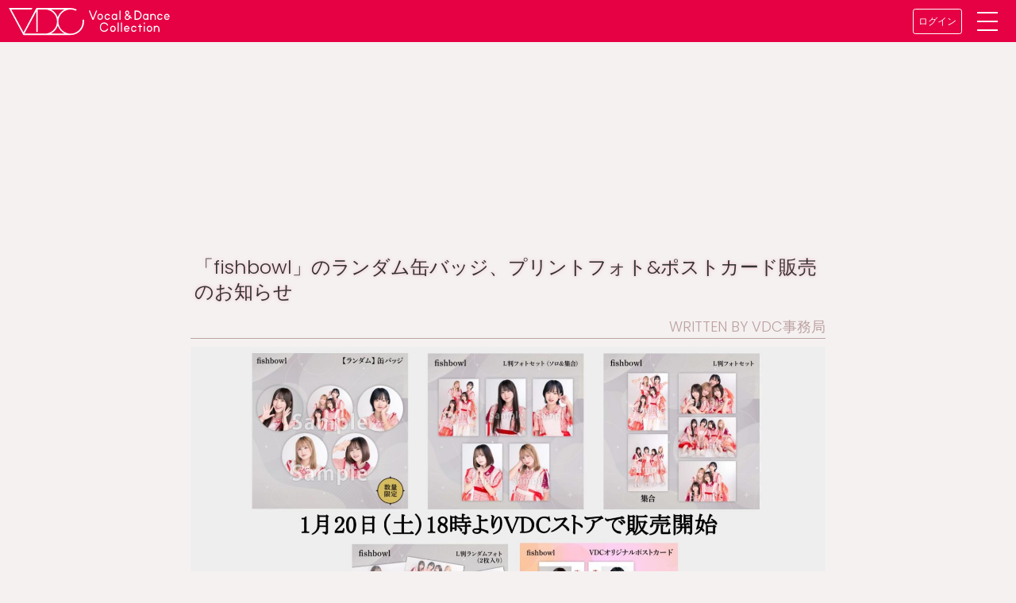

--- FILE ---
content_type: text/html; charset=UTF-8
request_url: https://wp.vdc.tokyo/article/10981
body_size: 11342
content:
<!DOCTYPE html>
<html>
<head>
<meta charset="UTF-8">
<meta name="viewport" content="width=device-width,initial-scale=1.0,user-scalable=no">
<title>「fishbowl」のランダム缶バッジ、プリントフォト&amp;ポストカード販売のお知らせ &#8211; VDC | Vocal &amp; Dance Collection</title>
<link rel="SHORTCUT ICON" href="/favicon.ico" type="image/png">
<link rel="icon" href="/favicon.ico" type="image/png">
<link rel="stylesheet" href="https://stackpath.bootstrapcdn.com/bootstrap/4.1.0/css/bootstrap.min.css" integrity="sha384-9gVQ4dYFwwWSjIDZnLEWnxCjeSWFphJiwGPXr1jddIhOegiu1FwO5qRGvFXOdJZ4" crossorigin="anonymous">
<meta name="keywords" content="music,idol,dance,vocal,VDC,ボーカル,ダンス,コレクション,アイドル,アーティスト"/>
<meta name="description" content="「fishbowl」のランダム缶バッジ、プリントフォト&amp;ポストカード販売のお知らせ

WRITTEN BY VDC事務局



VDCでは、2023年1月20日（土）18時より、「fishbo"/>
<meta property="og:url" content="https://wp.vdc.tokyo/article/10981" />
<meta property="og:type" content="article" />
<meta property="og:title" content="「fishbowl」のランダム缶バッジ、プリントフォト&amp;ポストカード販売のお知らせ ｜ VDC" />
<meta property="og:description" content="「fishbowl」のランダム缶バッジ、プリントフォト&amp;ポストカード販売のお知らせ

WRITTEN BY VDC事務局



VDCでは、2023年1月20日（土）18時より、「fishbo" />
<meta property="og:image" content="https://wp.vdc.tokyo/uploads/2024/01/fishbowl_smn2.jpg" />
<meta property="og:site_name" content="VDC Vocal & Dance Collection" />
<meta property="og:locale" content="ja_JP" />

<style type="text/css">
<!--
@import url("https://fonts.googleapis.com/css?family=Poppins:300");
/* bootstrap */
.card {
border:0;
border-radius:0;
display: flex;
flex-direction: column;
}
.card:hover, .card:focus {
color: #e60044;
text-decoration: none;
box-shadow: 0 0 0 2px #e60044;
}
.card-img-top {
width: 100%;
height: auto;
object-fit: cover;
border-radius:0;
}
.card-img-overlay {
padding:0;
}
.card-block {
padding:0;
flex: 1;
}
.card-footer {
color: #e60044;
padding:0 5px;
background-color:transparent;
border:none;
}
.card-title{
color: #333;
font-weight: normal;
padding: 10px 10px 2px 10px;
margin: 0;
}

/* tag */
body{
font-family: "Poppins", "メイリオ", Meiryo, "ヒラギノ角ゴ Pro W3", "Hiragino Kaku Gothic Pro", "ＭＳ Ｐゴシック", "MS PGothic", sans-serif;
word-break: break-all;
width: 100%;
margin: auto;
color: #333;
height: 100%;
font-size: 18px;
line-height: 1.6;
background: #f5f1f1;
/*background: #c0c0c0;*/
}
a, a:hover, a:focus {
color: #e60044;
text-decoration: none;
}
h1, h2, h3 {
color: #e60044;
font-size: 20px;
line-height: 1.3;
font-weight: bold;
margin: 10px 0;
}
footer {
clear: both;
background: #222;
color: #949494;
clear: both;
margin: 0 auto;
text-align: center;
}
footer a{
color: #fff;
}

/* etc */
.logo-bg {
padding: 4px;
background: #e60044;
}
[class*="category_label"] {
background: rgba(236, 11, 63, 0.68);
color: #fff;
display: inline-block;
min-width: 100px;
padding:5px;
text-align: center;
letter-spacing: 1px;
}
.vdc_header_nav {
    background: #e60044;
    color: #fff;
    padding: 0.25rem;
    /* flex-wrap: nowrap; */
}
.vdc-header-menu {
    display: flex;
    align-items: center;
}
.btn-vdc_header {
    font-size: 0.75rem;
    padding: 0.5em;
    color: #fff;
    border-color: white;
}
.menu-trigger {
    position: relative;
    width: 50px;
    height: 44px;
    transform: scale(0.55);
    padding: 1rem 2rem;
}
.menu-trigger, .menu-trigger span {
    display: inline-block;
    transition: all .4s;
    box-sizing: border-box;
}
.menu-trigger span {
    position: absolute;
    left: 0;
    right: 0;
    margin: auto;
    width: calc(100% - 1rem);
    height: 4px;
    background-color: rgba(255, 255, 255, 0.8);
    background-color: #fff;
    border-radius: 4px;
}
.menu-trigger span:nth-of-type(1) {
top: 0;
}
.menu-trigger span:nth-of-type(2) {
top: 20px;
}
.menu-trigger span:nth-of-type(3) {
bottom: 0;
}
.menu-trigger span:nth-of-type(1) {
  -webkit-animation: menu-bar01 .75s forwards;
  animation: menu-bar01 .75s forwards;
}
@-webkit-keyframes menu-bar01 {
  0% {
    -webkit-transform: translateY(20px) rotate(45deg);
  }
  50% {
    -webkit-transform: translateY(20px) rotate(0);
  }
  100% {
    -webkit-transform: translateY(0) rotate(0);
  }
}
@keyframes menu-bar01 {
  0% {
    transform: translateY(20px) rotate(45deg);
  }
  50% {
    transform: translateY(20px) rotate(0);
  }
  100% {
    transform: translateY(0) rotate(0);
  }
}
.menu-trigger span:nth-of-type(2) {
  transition: all .25s .25s;
  opacity: 1;
}
.menu-trigger span:nth-of-type(3) {
  -webkit-animation: menu-bar02 .75s forwards;
  animation: menu-bar02 .75s forwards;
}
@-webkit-keyframes menu-bar02 {
  0% {
    -webkit-transform: translateY(-20px) rotate(-45deg);
  }
  50% {
    -webkit-transform: translateY(-20px) rotate(0);
  }
  100% {
    -webkit-transform: translateY(0) rotate(0);
  }
}
@keyframes menu-bar02 {
  0% {
    transform: translateY(-20px) rotate(-45deg);
  }
  50% {
    transform: translateY(-20px) rotate(0);
  }
  100% {
    transform: translateY(0) rotate(0);
  }
}
.menu-trigger[aria-expanded=true] span:nth-of-type(1) {
  -webkit-animation: active-menu-bar01 .75s forwards;
  animation: active-menu-bar01 .75s forwards;
}
@-webkit-keyframes active-menu-bar01 {
  0% {
    -webkit-transform: translateY(0) rotate(0);
  }
  50% {
    -webkit-transform: translateY(20px) rotate(0);
  }
  100% {
    -webkit-transform: translateY(20px) rotate(45deg);
  }
}
@keyframes active-menu-bar01 {
  0% {
    transform: translateY(0) rotate(0);
  }
  50% {
    transform: translateY(20px) rotate(0);
  }
  100% {
    transform: translateY(20px) rotate(45deg);
  }
}
.menu-trigger[aria-expanded=true] span:nth-of-type(2) {
  opacity: 0;
}
.menu-trigger[aria-expanded=true] span:nth-of-type(3) {
  -webkit-animation: active-menu-bar03 .75s forwards;
  animation: active-menu-bar03 .75s forwards;
}
@-webkit-keyframes active-menu-bar03 {
  0% {
    -webkit-transform: translateY(0) rotate(0);
  }
  50% {
    -webkit-transform: translateY(-20px) rotate(0);
  }
  100% {
    -webkit-transform: translateY(-20px) rotate(-45deg);
  }
}
@keyframes active-menu-bar03 {
  0% {
    transform: translateY(0) rotate(0);
  }
  50% {
    transform: translateY(-20px) rotate(0);
  }
  100% {
    transform: translateY(-20px) rotate(-45deg);
  }
}

.vdc_header_nav .nav-link, .vdc-header-menu__list .nav-link {
    color: #fff !important;
    font-size: 1rem;
    padding: 0.5rem;
}
.fa-search:before {
/*    content: "&#x1F50D;"; */
}
.time{
  color: #808080;
}
/*
.category_label_topics{
background: rgba(236, 11, 63, 0.68);
}
.category_label_column{
background: rgba(206, 199, 12, 0.68);
}
.category_label_interview {
background: rgba(179,0,53,0.8);
}
.category_label_live {
background: rgba(0,58,107,0.8);
}
.category_label_news {
background: rgba(236, 11, 63, 0.68);
}
*/
a.boxlink{
display: block;
position: absolute;
top: 0;
right: 0;
bottom: 0;
left: 0;
z-index: 9;
}
h1.title {
color: #333;
font-size: 24px;
font-weight: normal;
padding: 5px;
width: 100%;
text-shadow: 0 0 4px rgba(238,36,93,0.3);
}
.rainbow {
display: inline-block;
background-image: -webkit-gradient(linear, left top, right top, color-stop(0%, #F57A7A), color-stop(14%, #EAAD3D), color-stop(28%, #ECEC42), color-stop(42%, #36AF36), color-stop(56%, #825EB8), color-stop(70%, #AE57EF), color-stop(84%, violet), color-stop(100%, #F57A7A));
-webkit-background-clip: text;
color: transparent;
-webkit-animation: rainbow 30s linear infinite alternate;
}
ul.vdc-writer {
border-bottom: 1px solid;
text-align: right;
color: #bda2a2;
margin: 0;
}
ul.vdc-writer li {
display: inline-block;
}
ul.vdc-writer li+li:before {
content: "/";
margin: 0 5px;
}
.article{
margin: 0 auto;
max-width: 800px;
}
.article h2 {
color: inherit;
padding: 5px;
}
.article img{
width: auto;
height: auto;
display: block;
max-width: 100%;
max-height: 700px;
margin: 10px auto;
}
.article p {
font-size: 20px;
color: #555;
padding: 5px;
}
.speaker {
color: #e60044;
font-weight: bold;
}
.backsky {
background-color: #afeeee;
}
.backglay {
background-color: #c0c0c0;
}
.login-box {
padding: 15px;
overflow: hidden;
margin: 0;
border: none;
border-radius: 10px;
background-size: 20px 20px;
background-color: #fbfbfb;
background-image: linear-gradient(45deg, #ffffbc 25%, transparent 25%, transparent 50%, #ffffbc 50%, #ffffbc 75%, transparent 75%, transparent);
box-shadow: none;
}
input[type="button"] {
border-radius: 8px;
background: #e60044;
border: none;
border-bottom: 4px solid rgba(0,0,0,0.2);
color: #fff;
display: inline-block;
font-size: 14px;
font-weight: bold;
padding: 20px 8px;
margin: 15px auto;
width: 100%;
}


/* IE */
@media all and (-ms-high-contrast:none){
.card {
display: block;
}
}
-->
</style>
<!-- Global site tag (gtag.js) - Google Analytics -->
<script async src="https://www.googletagmanager.com/gtag/js?id=UA-74360482-3"></script>
<script>
 window.dataLayer = window.dataLayer || [];
 function gtag(){dataLayer.push(arguments);}
 gtag('js', new Date());

 gtag('config', 'UA-74360482-3');
</script>
</head>

<body>
<header id="header-anker">
<nav class="navbar vdc_header_nav">
    <a href="https://vdc.tokyo">
        <img src="https://vdc.tokyo/static/store/img/title-logo.svg" alt="VDC Site" class="site-logo" style="width: 12em;">
    </a>
    <div class="vdc-header-menu">
        <a href="https://vdc.tokyo/login/" class="btn btn-sm btn-vdc_header">ログイン</a>
        <a href="#" class="menu-trigger" data-toggle="collapse" data-target="#collapsibleNavbar">
            <span></span>
            <span></span>
            <span></span>
        </a>
    </div>
    <div class="collapse navbar-collapse vdc-header-menu__wrapper" id="collapsibleNavbar">
        <ul class="navbar-nav">
            <li class="nav-item"><a class="nav-link" href="https://wp.vdc.tokyo">ニュース＆トピックス</a></li>
            <li class="nav-item"><a class="nav-link" href="https://vdc.tokyo/vdc_magazine/">VDC Magazine</a></li>
            <li class="nav-item"><a class="nav-link" href="https://vdc.tokyo/vdc_live/">VDC Live</a></li>
            <li class="nav-item"><a class="nav-link" href="https://vdc.tokyo/about/">VDC とは</a></li>
            <li class="nav-item"><a class="nav-link" href="https://vdc.tokyo/contact/">お問い合わせ他</a></li>
            <li class="nav-item"><a class="nav-link" href="https://vdc.tokyo/nuovo/mypage/">マイページ</a></li>
        </ul>
        <form class="form-inline" action="https://vdc.tokyo/nuovo/search/" method="GET">
            <div class="navbar-nav flex-row" style="width: 100%">
                <input class="form-control mr-sm-2" type="search" placeholder="検索" aria-label="Search" name="word">
                <button type="submit" class="btn btn-outline-light ml-2 py-1 px-4">
<span style="display:block;width:24px;height:24px;color:;fill: currentColor;">
<svg focusable="false" xmlns="http://www.w3.org/2000/svg" viewBox="0 0 24 24" style="display:block;width:100%;height:100%;"><path d="M15.5 14h-.79l-.28-.27A6.471 6.471 0 0 0 16 9.5 6.5 6.5 0 1 0 9.5 16c1.61 0 3.09-.59 4.23-1.57l.27.28v.79l5 4.99L20.49 19l-4.99-5zm-6 0C7.01 14 5 11.99 5 9.5S7.01 5 9.5 5 14 7.01 14 9.5 11.99 14 9.5 14z"></path></svg>
</span>
                </button>
            </div>
        </form>
    </div>
</nav>
</header>
<!-- /header -->
<!--googletag -->
<script async src="https://securepubads.g.doubleclick.net/tag/js/gpt.js"></script>
<script>
  window.googletag = window.googletag || {cmd: []};
  googletag.cmd.push(function() {
    googletag.defineSlot('/3735071/VDC_sp_02', [300, 250], 'div-gpt-ad-1578991709916-0').addService(googletag.pubads());
    googletag.defineSlot('/3735071/VDC_sp_03', [300, 250], 'div-gpt-ad-1578992332044-0').addService(googletag.pubads());
    googletag.pubads().enableSingleRequest();
    googletag.enableServices();
  });
</script>
<!--googletag -->

<div class="container">
<div class="row">
  <div class="col-xs-12 mx-auto">
    <article class="article">
<!-- /3735071/VDC_sp_02 -->
<div id='div-gpt-ad-1578991709916-0' style='width: 300px; height: 250px; margin: 3px auto;'>
<script>googletag.cmd.push(function() { googletag.display('div-gpt-ad-1578991709916-0'); });</script>
</div>
<!-- /3735071/VDC_sp_02 -->

<h1 class="title">「fishbowl」のランダム缶バッジ、プリントフォト&amp;ポストカード販売のお知らせ</h1>
<ul class="vdc-writer">
<li>WRITTEN BY VDC事務局</li>
</ul>
<div class="article-body">
<img loading="lazy" src="https://wp.vdc.tokyo/uploads/2024/01/fishbowl_smn.jpg" alt="" width="1920" height="1080" class="alignnone size-full wp-image-10991" srcset="https://wp.vdc.tokyo/uploads/2024/01/fishbowl_smn.jpg 1920w, https://wp.vdc.tokyo/uploads/2024/01/fishbowl_smn-300x169.jpg 300w, https://wp.vdc.tokyo/uploads/2024/01/fishbowl_smn-1024x576.jpg 1024w, https://wp.vdc.tokyo/uploads/2024/01/fishbowl_smn-768x432.jpg 768w, https://wp.vdc.tokyo/uploads/2024/01/fishbowl_smn-1536x864.jpg 1536w" sizes="(max-width: 1920px) 100vw, 1920px" />
<p>VDCでは、2023年1月20日（土）18時より、「fishbowl」のVDC Magazine 029撮り下ろし写真を使用したグッズのオンラインストア販売を開始いたします。<br />
商品ラインナップは、VDC Magazine パネル展で販売したVDC撮り下ろし写真使用のランダム缶バッジ、そして今回初登場となるL判フォトセット、オリジナルポストカードを販売いたします。残りわずかの商品もございます。なくなり次第終了となりますので、ご希望の方はお早めにお願いいたします。</p>
<p>■商品ラインナップ<br />
<strong>・【ランダム】缶バッジ　全5種類　1個550円（税込）</strong></p>
<img loading="lazy" src="https://wp.vdc.tokyo/uploads/2024/01/0972f234709c7481936060386d896c4a.jpg" alt="" width="1600" height="1600" class="alignnone size-full wp-image-10984" srcset="https://wp.vdc.tokyo/uploads/2024/01/0972f234709c7481936060386d896c4a.jpg 1600w, https://wp.vdc.tokyo/uploads/2024/01/0972f234709c7481936060386d896c4a-300x300.jpg 300w, https://wp.vdc.tokyo/uploads/2024/01/0972f234709c7481936060386d896c4a-1024x1024.jpg 1024w, https://wp.vdc.tokyo/uploads/2024/01/0972f234709c7481936060386d896c4a-768x768.jpg 768w, https://wp.vdc.tokyo/uploads/2024/01/0972f234709c7481936060386d896c4a-1536x1536.jpg 1536w" sizes="(max-width: 1600px) 100vw, 1600px" />
<p><strong>・L判（89×127 mm）集合＆各ソロ　全1種類　5枚組1セット　1,100円（税込）</strong></p>
<img loading="lazy" src="https://wp.vdc.tokyo/uploads/2024/01/9bd44fa5f9ba845fdeb48c290d549ae7.jpg" alt="" width="1600" height="1600" class="alignnone size-full wp-image-10992" srcset="https://wp.vdc.tokyo/uploads/2024/01/9bd44fa5f9ba845fdeb48c290d549ae7.jpg 1600w, https://wp.vdc.tokyo/uploads/2024/01/9bd44fa5f9ba845fdeb48c290d549ae7-300x300.jpg 300w, https://wp.vdc.tokyo/uploads/2024/01/9bd44fa5f9ba845fdeb48c290d549ae7-1024x1024.jpg 1024w, https://wp.vdc.tokyo/uploads/2024/01/9bd44fa5f9ba845fdeb48c290d549ae7-768x768.jpg 768w, https://wp.vdc.tokyo/uploads/2024/01/9bd44fa5f9ba845fdeb48c290d549ae7-1536x1536.jpg 1536w" sizes="(max-width: 1600px) 100vw, 1600px" />
<p><strong>・L判（89×127 mm）フォトセット　全5種類　5枚組1セット　1,100円（税込）</strong></p>
<img loading="lazy" src="https://wp.vdc.tokyo/uploads/2024/01/fishbowl_itiran2.jpg" alt="" width="1920" height="1080" class="alignnone size-full wp-image-10998" srcset="https://wp.vdc.tokyo/uploads/2024/01/fishbowl_itiran2.jpg 1920w, https://wp.vdc.tokyo/uploads/2024/01/fishbowl_itiran2-300x169.jpg 300w, https://wp.vdc.tokyo/uploads/2024/01/fishbowl_itiran2-1024x576.jpg 1024w, https://wp.vdc.tokyo/uploads/2024/01/fishbowl_itiran2-768x432.jpg 768w, https://wp.vdc.tokyo/uploads/2024/01/fishbowl_itiran2-1536x864.jpg 1536w" sizes="(max-width: 1920px) 100vw, 1920px" />
<p><strong>・L判（89×127 mm）ランダム2枚セット　1セット550円（税抜）</strong><br />
※L判フォトからランダムで2枚となります。</p>
<img loading="lazy" src="https://wp.vdc.tokyo/uploads/2024/01/dc3c94494d0528e3528f057636b6bbfb.jpg" alt="" width="1600" height="1600" class="alignnone size-full wp-image-10993" srcset="https://wp.vdc.tokyo/uploads/2024/01/dc3c94494d0528e3528f057636b6bbfb.jpg 1600w, https://wp.vdc.tokyo/uploads/2024/01/dc3c94494d0528e3528f057636b6bbfb-300x300.jpg 300w, https://wp.vdc.tokyo/uploads/2024/01/dc3c94494d0528e3528f057636b6bbfb-1024x1024.jpg 1024w, https://wp.vdc.tokyo/uploads/2024/01/dc3c94494d0528e3528f057636b6bbfb-768x768.jpg 768w, https://wp.vdc.tokyo/uploads/2024/01/dc3c94494d0528e3528f057636b6bbfb-1536x1536.jpg 1536w" sizes="(max-width: 1600px) 100vw, 1600px" />
<p><strong>・VDCオリジナルポストカードセット　全1種類　4枚組1セット　1,500円（税込）</strong></p>
<img loading="lazy" src="https://wp.vdc.tokyo/uploads/2024/01/3e26fe2aa91d608ebd8a53aea673a8ed.jpg" alt="" width="1600" height="1600" class="alignnone size-full wp-image-10983" srcset="https://wp.vdc.tokyo/uploads/2024/01/3e26fe2aa91d608ebd8a53aea673a8ed.jpg 1600w, https://wp.vdc.tokyo/uploads/2024/01/3e26fe2aa91d608ebd8a53aea673a8ed-300x300.jpg 300w, https://wp.vdc.tokyo/uploads/2024/01/3e26fe2aa91d608ebd8a53aea673a8ed-1024x1024.jpg 1024w, https://wp.vdc.tokyo/uploads/2024/01/3e26fe2aa91d608ebd8a53aea673a8ed-768x768.jpg 768w, https://wp.vdc.tokyo/uploads/2024/01/3e26fe2aa91d608ebd8a53aea673a8ed-1536x1536.jpg 1536w" sizes="(max-width: 1600px) 100vw, 1600px" />
<p><strong><span style="color: #000000">■販売場所・期間</span></strong><br />
VDC&#8217;s Distribution（<a href="https://vdc.stores.jp/" target="_blank" rel="noopener noreferrer">https://vdc.stores.jp/</a>）にて販売いたします。<br />
販売期間：2023年1月20日（土）18:00～2月10日（土）23:59<br />
発送時期：ご注文から2週間以内に発送予定。<br />
※残りわずかの商品もございます。なくなり次第終了となります。</p>
<hr />
</div>
<!-- /3735071/VDC_sp_03 -->
<div id='div-gpt-ad-1578992332044-0' style='width: 300px; height: 250px; margin: 3px auto;'>
<script>googletag.cmd.push(function() { googletag.display('div-gpt-ad-1578992332044-0'); });</script>
</div>
<!-- /3735071/VDC_sp_03 -->
    </article>
  </div>
</div>
</div>
<style>
.sn-b .b{
    position: relative;
    height: 40px;
    width:  40px;
    box-sizing: border-box;
    padding: 5px;
    border-radius: 8px;
    cursor: pointer;
    margin:0 10px;
}
.sn-b .b i{
    position: relative;
    top: 2px;
    display: inline-block;
    width: 30px;
    height: 30px;
}
.tw-b {
    background: #1b95e0;
    color: #fff;
}
.tw-b i {
    background: transparent 0 0 no-repeat;
    background-image: url(data:image/svg+xml,%3Csvg%20xmlns%3D%22http%3A%2F%2Fwww.w3.org%2F2000%2Fsvg%22%20viewBox%3D%220%200%2072%2072%22%3E%3Cpath%20fill%3D%22none%22%20d%3D%22M0%200h72v72H0z%22%2F%3E%3Cpath%20class%3D%22icon%22%20fill%3D%22%23fff%22%20d%3D%22M68.812%2015.14c-2.348%201.04-4.87%201.744-7.52%202.06%202.704-1.62%204.78-4.186%205.757-7.243-2.53%201.5-5.33%202.592-8.314%203.176C56.35%2010.59%2052.948%209%2049.182%209c-7.23%200-13.092%205.86-13.092%2013.093%200%201.026.118%202.02.338%202.98C25.543%2024.527%2015.9%2019.318%209.44%2011.396c-1.125%201.936-1.77%204.184-1.77%206.58%200%204.543%202.312%208.552%205.824%2010.9-2.146-.07-4.165-.658-5.93-1.64-.002.056-.002.11-.002.163%200%206.345%204.513%2011.638%2010.504%2012.84-1.1.298-2.256.457-3.45.457-.845%200-1.666-.078-2.464-.23%201.667%205.2%206.5%208.985%2012.23%209.09-4.482%203.51-10.13%205.605-16.26%205.605-1.055%200-2.096-.06-3.122-.184%205.794%203.717%2012.676%205.882%2020.067%205.882%2024.083%200%2037.25-19.95%2037.25-37.25%200-.565-.013-1.133-.038-1.693%202.558-1.847%204.778-4.15%206.532-6.774z%22%2F%3E%3C%2Fsvg%3E);
}
.fb-b {
    background: #4267b2;
    color: #fff;
}
.fb-b i {
    background: transparent 0 0 no-repeat;
    background-image: url('data:image/svg+xml;charset=utf8,%3Csvg%20xmlns%3D%22http%3A%2F%2Fwww.w3.org%2F2000%2Fsvg%22%20version%3D%221.1%22%20id%3D%22Capa_1%22%20x%3D%220px%22%20y%3D%220px%22%20viewBox%3D%220%200%20512%20512%22%20style%3D%22enable-background%3Anew%200%200%20512%20512%3B%22%20xml%3Aspace%3D%22preserve%22%3E%3Cg%3E%20%3Cg%3E%20%3Cpath%20d%3D%22M288%2C176v-64c0-17.664%2C14.336-32%2C32-32h32V0h-64c-53.024%2C0-96%2C42.976-96%2C96v80h-64v80h64v256h96V256h64l32-80H288z%22%20style%3D%22fill%3A%20rgb(255%2C%20255%2C%20255)%3B%22%3E%3C%2Fpath%3E%20%3C%2Fg%3E%3C%2Fg%3E%3C%2Fsvg%3E');
}
.ng-b {
    background: #fa4c41;
    color: #fff;
}
.ng-b i {
    color: white;
    font-size: 17px;
    font-weight: bold;
}
.cp-b {
    background: #e60044;
    color: #fff;
}
.cp-b i {
    background: transparent 0 0 no-repeat;
background-image: url('data:image/svg+xml;charset=utf8,%3Csvg%20version%3D%221.1%22%20id%3D%22_x31_0%22%20xmlns%3D%22http%3A%2F%2Fwww.w3.org%2F2000%2Fsvg%22%20x%3D%220px%22%20y%3D%220px%22%20viewBox%3D%220%200%20512%20512%22%20style%3D%22width%3A%2016px%3B%20height%3A%2016px%3B%20opacity%3A%201%3B%22%20xml%3Aspace%3D%22preserve%22%3E%3Cstyle%20type%3D%22text%2Fcss%22%3E%20.st0%7Bfill%3A%23374149%3B%7D%3C%2Fstyle%3E%3Cg%3E%20%3Cpath%20class%3D%22st0%22%20d%3D%22M293.849%2C380.192c-5.806%2C0.696-11.686%2C1.082-17.57%2C1.082c-8.59%2C0-17.26-0.775-25.696-2.321%20c-9.21-1.625-18.265-4.105-26.935-7.51c-1.859-0.699-3.639-1.47-5.495-2.245l-65.019%2C64.94c-10.215%2C10.215-24.456%2C16.1-39.086%2C16.1%20c-14.55%2C0-27.941-5.574-37.77-15.79c-20.046-20.745-19.815-54.256%2C0.619-74.615l70.281-70.28l50.926-51.006%20c0.831-0.824%2C1.708-1.58%2C2.581-2.339c0.711-0.624%2C1.429-1.221%2C2.166-1.799c1.867-1.47%2C3.814-2.808%2C5.839-4.002%20c0.695-0.412%2C1.394-0.801%2C2.106-1.179c2.105-1.115%2C4.282-2.086%2C6.522-2.906c0.806-0.294%2C1.622-0.566%2C2.442-0.82%20c2.166-0.673%2C4.388-1.206%2C6.652-1.595c1.02-0.178%2C2.048-0.321%2C3.084-0.438c1.092-0.124%2C2.177-0.264%2C3.284-0.321%20c0.079%2C0%2C0.079%2C0%2C0.079%2C0c1.006-0.158%2C2.01-0.158%2C3.02-0.158c6.346%2C0%2C12.615%2C1.164%2C18.575%2C3.409%20c7.12%2C2.63%2C13.545%2C6.734%2C18.961%2C12.15c4.645%2C4.645%2C8.36%2C9.981%2C10.994%2C15.87c0.23%2C0.616%2C0.54%2C1.156%2C0.926%2C1.625%20c2.479-1.009%2C4.724-2.555%2C6.659-4.49l39.01-39.01c-4.026-6.194-8.825-11.999-14.165-17.339c-5.341-5.341-11.146-10.14-17.34-14.241%20c-1.39-0.93-2.786-1.859-4.18-2.71c-5.805-3.481-11.92-6.505-18.11-8.901c-6.89-2.63-14.01-4.645-21.21-5.88%20c-6.655-1.164-13.466-1.784-20.276-1.784c-19.505%2C0-38.314%2C4.875-55.034%2C14.01c-9.441%2C5.189-18.186%2C11.765-25.926%2C19.506%20L34.867%2C315.098c-22.06%2C22.056-34.52%2C52.63-34.29%2C83.976c0.31%2C30.961%2C12.464%2C59.676%2C34.369%2C80.81%20C56.383%2C500.624%2C84.637%2C512%2C114.512%2C512c30.65%2C0%2C59.445-11.92%2C81.04-33.511l55.114-55.114l43.202-43.032%20c-0.064%2C0.008-0.125%2C0.008-0.189%2C0.015L293.849%2C380.192z%22%20style%3D%22fill%3A%20rgb(255%2C%20255%2C%20255)%3B%22%3E%3C%2Fpath%3E%20%3Cpath%20class%3D%22st0%22%20d%3D%22M477.056%2C32.041C455.616%2C11.376%2C427.364%2C0%2C397.489%2C0c-30.65%2C0-59.445%2C11.841-81.04%2C33.515l-55.114%2C55.11%20l-43.202%2C43.032c0.064-0.008%2C0.125-0.008%2C0.189-0.015l-0.17%2C0.17c5.806-0.699%2C11.686-1.085%2C17.57-1.085%20c8.59%2C0%2C17.26%2C0.775%2C25.62%2C2.246c9.131%2C1.625%2C18.266%2C4.104%2C26.935%2C7.506c1.856%2C0.699%2C3.79%2C1.474%2C5.65%2C2.245l64.936-64.861%20c10.219-10.215%2C24.46-16.1%2C39.09-16.1c14.55%2C0%2C28.016%2C5.574%2C37.846%2C15.714c20.049%2C20.741%2C19.739%2C54.256-0.695%2C74.691l-70.202%2C70.28%20l-51.01%2C51.01c-9.286%2C9.286-21.591%2C14.702-34.83%2C15.322c-0.926%2C0.158-1.935%2C0.158-2.862%2C0.158c-6.425%2C0-12.618-1.089-18.578-3.334%20c-7.196-2.63-13.546-6.73-19.041-12.146c-4.641-4.649-8.28-9.985-10.91-15.87c-0.234-0.62-0.545-1.16-1.01-1.704%20c-1.855-2.786-5.03-4.49-8.511-4.49c-2.71%2C0-5.34%2C1.089-7.354%2C3.024l-29.8%2C29.871c-3.481%2C3.409-4.025%2C8.829-1.47%2C12.926%20c0.465%2C0.778%2C1.005%2C1.55%2C1.47%2C2.245c4.18%2C6.194%2C8.901%2C11.999%2C14.245%2C17.339c5.34%2C5.344%2C11.145%2C10.14%2C17.335%2C14.166%20c1.315%2C1.005%2C2.71%2C1.859%2C4.105%2C2.706c5.805%2C3.485%2C11.841%2C6.504%2C18.186%2C8.904c6.735%2C2.63%2C13.855%2C4.641%2C21.13%2C5.96%20c6.659%2C1.16%2C13.47%2C1.78%2C20.28%2C1.78c19.585%2C0%2C38.39-4.875%2C55.11-14.089c9.365-5.106%2C18.11-11.61%2C25.85-19.426l119.97-119.97%20c22.06-21.981%2C34.521-52.631%2C34.21-83.977C511.19%2C81.89%2C498.96%2C53.175%2C477.056%2C32.041z%22%20style%3D%22fill%3A%20rgb(255%2C%20255%2C%20255)%3B%22%3E%3C%2Fpath%3E%3C%2Fg%3E%3C%2Fsvg%3E');
}
</style>
<!-- <div class="container fixed-bottom mb-3"> -->
<div class="container">
<div class="row sn-b" style="margin:auto; width:310px;">
<div class="tw-b b">
<a href="http://twitter.com/share?url=https%3A%2F%2Fwp.vdc.tokyo%2Farticle%2F10981&amp;via=VDC_tokyo&amp;related=VDC_tokyo&amp;hashtags=VDC_Site&amp;text=%E3%80%8Cfishbowl%E3%80%8D%E3%81%AE%E3%83%A9%E3%83%B3%E3%83%80%E3%83%A0%E7%BC%B6%E3%83%90%E3%83%83%E3%82%B8%E3%80%81%E3%83%97%E3%83%AA%E3%83%B3%E3%83%88%E3%83%95%E3%82%A9%E3%83%88%26%E3%83%9D%E3%82%B9%E3%83%88%E3%82%AB%E3%83%BC%E3%83%89%E8%B2%A9%E5%A3%B2%E3%81%AE%E3%81%8A%E7%9F%A5%E3%82%89%E3%81%9B+%EF%BD%9C+" target="_blank"><i></i></a>
</div>
<div class="fb-b b">
<a href="https://www.facebook.com/sharer/sharer.php?u=https%3A%2F%2Fwp.vdc.tokyo%2Farticle%2F10981" target="_blank"><i></i></a>
</div>
<div class="" style="margin:0 10px;">
<div data-url="https%3A%2F%2Fwp.vdc.tokyo%2Farticle%2F10981" class="line-it-button" style="display: none;" data-lang="ja" data-type="share-d"></div>
</div>
<div class="ng-b b">
<a href="https://7gogo.jp/share?url=https%3A%2F%2Fwp.vdc.tokyo%2Farticle%2F10981&amp;text=%E3%80%8Cfishbowl%E3%80%8D%E3%81%AE%E3%83%A9%E3%83%B3%E3%83%80%E3%83%A0%E7%BC%B6%E3%83%90%E3%83%83%E3%82%B8%E3%80%81%E3%83%97%E3%83%AA%E3%83%B3%E3%83%88%E3%83%95%E3%82%A9%E3%83%88%26%E3%83%9D%E3%82%B9%E3%83%88%E3%82%AB%E3%83%BC%E3%83%89%E8%B2%A9%E5%A3%B2%E3%81%AE%E3%81%8A%E7%9F%A5%E3%82%89%E3%81%9B+%EF%BD%9C+" target="_blank"><i>755</i></a>
</div>
<div class="cp-b b">
<a href="#" class="clip_board_copy" onClick="return false"
           data-toggle="tooltip" data-trigger="click" title="URLをコピーしました"
           data-vdc-toggle="copy_clipboard"
           data-url="https://wp.vdc.tokyo/article/10981">
<i class="icon-copy"></i></a>
</div>

</div>
</div>

<div class="container-fluid">
<div class="row">
<div class="col-sm-4 align-items-stretch d-flex pb-2 pt-2 backglay">
  <div class="card w-100">
    <img width="400" height="225" src="https://wp.vdc.tokyo/uploads/2025/12/405497dd7b4dab7da0ee59fd6fe6e3e2-e1766985685339.jpg" class="card-img-top wp-post-image" alt="" loading="lazy" />    <div class="card-block">
    <a href="https://wp.vdc.tokyo/article/12344"><h2 class="card-title">1/12 log youの『VDC Magazine 037』発売記念特別お渡し会&amp;サイン会をタワーレコード錦糸町パルコ店で開催！</h2></a>
    </div>
    <div class="card-footer clearfix">
      <div class="float-left time">2026.01.08</div>
      <div class="float-right">...more &dtrif;</div>
    </div>
    <div class="card-img-overlay">
    <div class="card-text category_label_topics">topics</div>
    </div>
    <a class="boxlink" href="https://wp.vdc.tokyo/article/12344"></a>
  </div>
</div>

<div class="col-sm-4 align-items-stretch d-flex pb-2 pt-2 backglay">
  <div class="card w-100">
    <img width="400" height="225" src="https://wp.vdc.tokyo/uploads/2025/12/24ce0d9630af7598daf767d08ab92ba9-e1766986337763.jpg" class="card-img-top wp-post-image" alt="" loading="lazy" />    <div class="card-block">
    <a href="https://wp.vdc.tokyo/article/12348"><h2 class="card-title">1/12 EGOEGGの『VDC Magazine 037』発売記念特別お渡し会&amp;サイン会＋ミニライブをタワーレコード錦糸町パルコ店で開催！</h2></a>
    </div>
    <div class="card-footer clearfix">
      <div class="float-left time">2026.01.08</div>
      <div class="float-right">...more &dtrif;</div>
    </div>
    <div class="card-img-overlay">
    <div class="card-text category_label_topics">topics</div>
    </div>
    <a class="boxlink" href="https://wp.vdc.tokyo/article/12348"></a>
  </div>
</div>

<div class="col-sm-4 align-items-stretch d-flex pb-2 pt-2 backglay">
  <div class="card w-100">
    <img width="400" height="225" src="https://wp.vdc.tokyo/uploads/2025/12/4efe04ec1903d19eddc9fa600f51d03a-e1766985704292.jpg" class="card-img-top wp-post-image" alt="" loading="lazy" />    <div class="card-block">
    <a href="https://wp.vdc.tokyo/article/12340"><h2 class="card-title">1/8 ArcJewel at UP-T CAFEの『VDC Magazine 037』発売記念特別お渡し会&amp;サイン会をタワーレコード池袋店で開催！</h2></a>
    </div>
    <div class="card-footer clearfix">
      <div class="float-left time">2026.01.05</div>
      <div class="float-right">...more &dtrif;</div>
    </div>
    <div class="card-img-overlay">
    <div class="card-text category_label_topics">topics</div>
    </div>
    <a class="boxlink" href="https://wp.vdc.tokyo/article/12340"></a>
  </div>
</div>

</div>
<div class="row">
<div class="col-sm-4 align-items-stretch d-flex pb-2 pt-2 backglay">
  <div class="card w-100">
    <img width="1280" height="720" src="https://wp.vdc.tokyo/uploads/2025/12/VDCP018_banner_.jpg" class="card-img-top wp-post-image" alt="VDCパネル展" loading="lazy" srcset="https://wp.vdc.tokyo/uploads/2025/12/VDCP018_banner_.jpg 1280w, https://wp.vdc.tokyo/uploads/2025/12/VDCP018_banner_-300x169.jpg 300w, https://wp.vdc.tokyo/uploads/2025/12/VDCP018_banner_-1024x576.jpg 1024w, https://wp.vdc.tokyo/uploads/2025/12/VDCP018_banner_-768x432.jpg 768w" sizes="(max-width: 1280px) 100vw, 1280px" />    <div class="card-block">
    <a href="https://wp.vdc.tokyo/article/12298"><h2 class="card-title">『VDC Magazine 037 パネル展』タワーレコード錦糸町パルコ店にて12/26（金）より開催！</h2></a>
    </div>
    <div class="card-footer clearfix">
      <div class="float-left time">2025.12.26</div>
      <div class="float-right">...more &dtrif;</div>
    </div>
    <div class="card-img-overlay">
    <div class="card-text category_label_news">news</div>
    </div>
    <a class="boxlink" href="https://wp.vdc.tokyo/article/12298"></a>
  </div>
</div>

<div class="col-sm-4 align-items-stretch d-flex pb-2 pt-2 backglay">
  <div class="card w-100">
    <img width="1280" height="905" src="https://wp.vdc.tokyo/uploads/2025/11/VDCM037_H1H4_1280.jpg" class="card-img-top wp-post-image" alt="VDC Magazine 037" loading="lazy" srcset="https://wp.vdc.tokyo/uploads/2025/11/VDCM037_H1H4_1280.jpg 1280w, https://wp.vdc.tokyo/uploads/2025/11/VDCM037_H1H4_1280-300x212.jpg 300w, https://wp.vdc.tokyo/uploads/2025/11/VDCM037_H1H4_1280-1024x724.jpg 1024w, https://wp.vdc.tokyo/uploads/2025/11/VDCM037_H1H4_1280-768x543.jpg 768w" sizes="(max-width: 1280px) 100vw, 1280px" />    <div class="card-block">
    <a href="https://wp.vdc.tokyo/article/12229"><h2 class="card-title">『22/7』と『SKE48（佐藤佳穂 / 大村杏）』 が表紙の『VDC Magazine 037』12月26日（金）発売！予約受付開始</h2></a>
    </div>
    <div class="card-footer clearfix">
      <div class="float-left time">2025.11.25</div>
      <div class="float-right">...more &dtrif;</div>
    </div>
    <div class="card-img-overlay">
    <div class="card-text category_label_news">news</div>
    </div>
    <a class="boxlink" href="https://wp.vdc.tokyo/article/12229"></a>
  </div>
</div>

<div class="col-sm-4 align-items-stretch d-flex pb-2 pt-2 backglay">
  <div class="card w-100">
    <img width="400" height="282" src="https://wp.vdc.tokyo/uploads/2025/08/VDCM036_H1H4_smn.jpg" class="card-img-top wp-post-image" alt="" loading="lazy" srcset="https://wp.vdc.tokyo/uploads/2025/08/VDCM036_H1H4_smn.jpg 400w, https://wp.vdc.tokyo/uploads/2025/08/VDCM036_H1H4_smn-300x212.jpg 300w" sizes="(max-width: 400px) 100vw, 400px" />    <div class="card-block">
    <a href="https://wp.vdc.tokyo/article/11967"><h2 class="card-title">『フィロソフィーのダンス』と『SWEET STEADY』 が表紙の『VDC Magazine 036』9月26日（金）発売！予約受付開始</h2></a>
    </div>
    <div class="card-footer clearfix">
      <div class="float-left time">2025.08.22</div>
      <div class="float-right">...more &dtrif;</div>
    </div>
    <div class="card-img-overlay">
    <div class="card-text category_label_news">news</div>
    </div>
    <a class="boxlink" href="https://wp.vdc.tokyo/article/11967"></a>
  </div>
</div>

</div>
</div>

<footer>
<div class="container-fluid small">
            <span><a href="http://razil.jp/privacy.html" target="_blank">個人情報保護方針</a>
          /<a href="http://razil.jp/privacyinfo.html" target="_blank">個人情報の取り扱いについて</a>
            </span>
            <div> c2016- Vocal &amp; Dance Collection All rights reserved.</div>
</div>
</footer>
<script src="https://code.jquery.com/jquery-3.3.1.slim.min.js" integrity="sha384-q8i/X+965DzO0rT7abK41JStQIAqVgRVzpbzo5smXKp4YfRvH+8abtTE1Pi6jizo" crossorigin="anonymous"></script>
<script src="https://cdnjs.cloudflare.com/ajax/libs/popper.js/1.14.0/umd/popper.min.js" integrity="sha384-cs/chFZiN24E4KMATLdqdvsezGxaGsi4hLGOzlXwp5UZB1LY//20VyM2taTB4QvJ" crossorigin="anonymous"></script>
<script src="https://stackpath.bootstrapcdn.com/bootstrap/4.1.0/js/bootstrap.min.js" integrity="sha384-uefMccjFJAIv6A+rW+L4AHf99KvxDjWSu1z9VI8SKNVmz4sk7buKt/6v9KI65qnm" crossorigin="anonymous"></script>
<!-- social button js -->
<script src="https://d.line-scdn.net/r/web/social-plugin/js/thirdparty/loader.min.js" async="async" defer="defer"></script>
<script src="https://vdc.tokyo/static/store/vendors/clipboard.js/dist/clipboard.min.js"></script>
<script>$(function(){new Clipboard('[data-vdc-toggle=copy_clipboard]', {text: function(t) {return $(t).data('url');}});});</script>
<script>$(function(){$('.clip_board_copy').tooltip();});</script>
<script>
jQuery(function($){
// move News 
//  $('.news>div').addClass('backsky');
  $('.news>div').insertAfter('.innews>div:nth-of-type(3)');
});
</script>

<script>
jQuery(function($){
// 右クリック不可
  $(document).on('contextmenu',function(e){
    return false;
  });
});
</script>
</body>
</html>


--- FILE ---
content_type: text/html; charset=utf-8
request_url: https://www.google.com/recaptcha/api2/aframe
body_size: 265
content:
<!DOCTYPE HTML><html><head><meta http-equiv="content-type" content="text/html; charset=UTF-8"></head><body><script nonce="CAc2mS0ygaS4D6g6qI1Mhw">/** Anti-fraud and anti-abuse applications only. See google.com/recaptcha */ try{var clients={'sodar':'https://pagead2.googlesyndication.com/pagead/sodar?'};window.addEventListener("message",function(a){try{if(a.source===window.parent){var b=JSON.parse(a.data);var c=clients[b['id']];if(c){var d=document.createElement('img');d.src=c+b['params']+'&rc='+(localStorage.getItem("rc::a")?sessionStorage.getItem("rc::b"):"");window.document.body.appendChild(d);sessionStorage.setItem("rc::e",parseInt(sessionStorage.getItem("rc::e")||0)+1);localStorage.setItem("rc::h",'1768903499468');}}}catch(b){}});window.parent.postMessage("_grecaptcha_ready", "*");}catch(b){}</script></body></html>